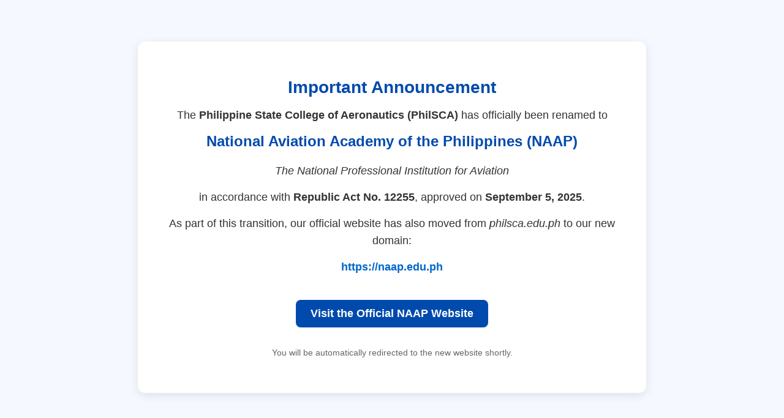

--- FILE ---
content_type: text/html; charset=UTF-8
request_url: https://www.philsca.edu.ph/job/administrative-aid-iv-clerk-ii/
body_size: 1050
content:
<!DOCTYPE html>
<html lang="en">
<head>
  <meta charset="UTF-8">
  <meta name="viewport" content="width=device-width, initial-scale=1.0">
  <title>PhilSCA is now the National Aviation Academy of the Philippines</title>
  <style>
    body {
      font-family: "Segoe UI", Arial, sans-serif;
      background-color: #f5f9ff;
      color: #333;
      text-align: center;
      padding: 60px 20px;
    }
    .container {
      max-width: 750px;
      margin: auto;
      background: #fff;
      border-radius: 12px;
      box-shadow: 0 4px 15px rgba(0,0,0,0.1);
      padding: 40px;
    }
    h1 {
      color: #004aad;
      font-size: 28px;
      padding-bottom: 0;
      margin-bottom: 0;
    }
    h2 {
      color: #004aad;
      font-size: 24px;
      margin-top: 5px;
    }
    p {
      font-size: 18px;
      line-height: 1.6;
      margin: 15px 0;
    }
    a {
      color: #0066cc;
      text-decoration: none;
      font-weight: bold;
    }
    a:hover {
      text-decoration: underline;
    }
    .button {
      display: inline-block;
      margin-top: 25px;
      padding: 12px 24px;
      background-color: #004aad;
      color: #fff;
      border-radius: 8px;
      text-decoration: none;
      font-size: 18px;
    }
    .button:hover {
      background-color: #003b82;
    }
  </style>
</head>
<body>
  <div class="container">
    <h1>Important Announcement</h1>
    <p>
      The <strong>Philippine State College of Aeronautics (PhilSCA)</strong> has officially been renamed to
    </p>
    <h2>National Aviation Academy of the Philippines (NAAP)</h2>
    <p><em>The National Professional Institution for Aviation</em></p>
    <p>
      in accordance with <strong>Republic Act No. 12255</strong>, approved on <strong>September 5, 2025</strong>.
    </p>
    <p>
      As part of this transition, our official website has also moved from
      <em>philsca.edu.ph</em> to our new domain:
    </p>
    <p>
      <a href="https://naap.edu.ph" target="_blank">https://naap.edu.ph</a>
    </p>
    <a href="https://naap.edu.ph" target="_blank" class="button">Visit the Official NAAP Website</a>
    <p style="margin-top: 30px; font-size: 14px; color: #666;">
      You will be automatically redirected to the new website shortly.
    </p>
    
    <script>
      setTimeout(() => {
        window.location.href = "https://naap.edu.ph";
      }, 10000);
    </script>
    
  </div>
</body>
</html>
